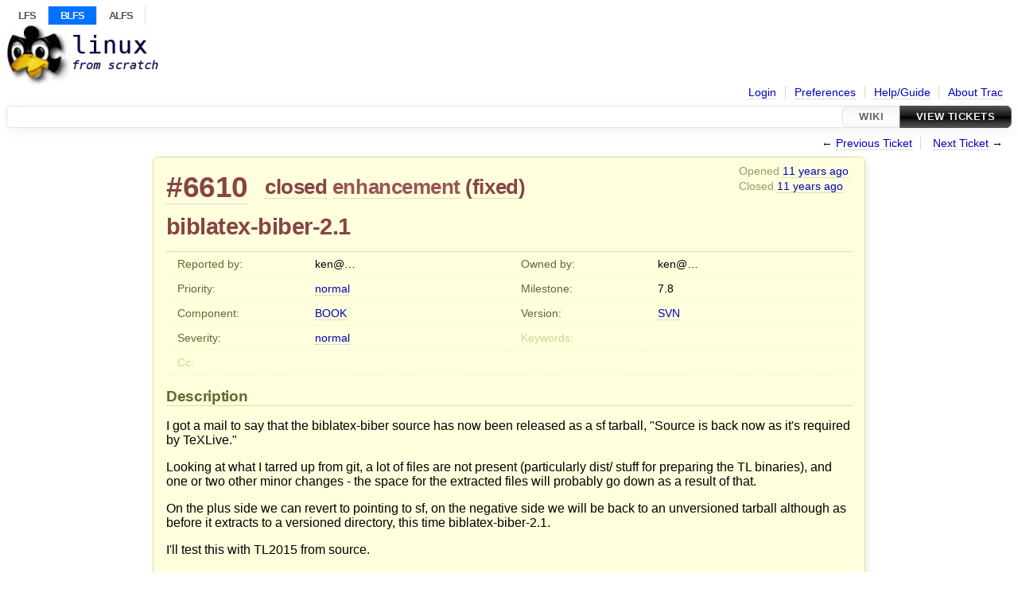

--- FILE ---
content_type: text/html;charset=utf-8
request_url: https://wiki.linuxfromscratch.org/blfs/ticket/6610
body_size: 31581
content:


<!DOCTYPE html>
<html lang="en">   <head>
    <!-- # block head (placeholder in theme.html) -->
        <!-- # block head (content inherited from layout.html) -->
    <title>
      #6610 (biblatex-biber-2.1)
          – BLFS Trac

    </title>

    <meta http-equiv="Content-Type" content="text/html; charset=UTF-8" />
    <meta http-equiv="X-UA-Compatible" content="IE=edge" />
    <!--[if IE]><script>
        if (/^#__msie303:/.test(window.location.hash))
        window.location.replace(window.location.hash.replace(/^#__msie303:/, '#'));
        </script><![endif]-->

    <link rel="start"  href="/blfs/wiki" />
    <link rel="search"  href="/blfs/search" />
    <link rel="help"  href="/blfs/wiki/TracGuide" />
    <link rel="stylesheet"  href="/blfs/chrome/common/css/trac.css" type="text/css" />
    <link rel="stylesheet"  href="/blfs/chrome/common/css/ticket.css" type="text/css" />
    <link rel="stylesheet"  href="/blfs/chrome/common/css/jquery-ui/jquery-ui.css" type="text/css" />
    <link rel="stylesheet"  href="/blfs/chrome/common/css/jquery-ui-addons.css" type="text/css" />
    <link rel="icon"  href="/blfs/chrome/site/favicon.ico" type="image/x-icon" />
    <link rel="first"  href="/blfs/ticket/1" title="Ticket #1" />
    <link rel="prev"  href="/blfs/ticket/6609" title="Ticket #6609" />
    <link rel="last"  href="/blfs/ticket/22660" title="Ticket #22660" />
    <link rel="next"  href="/blfs/ticket/6611" title="Ticket #6611" />
    <link rel="alternate"  class="rss" href="/blfs/ticket/6610?format=rss" title="RSS Feed" type="application/rss+xml" />
    <link rel="alternate"  class="csv" href="/blfs/ticket/6610?format=csv" title="Comma-delimited Text" type="text/csv" />
    <link rel="alternate"  class="tab" href="/blfs/ticket/6610?format=tab" title="Tab-delimited Text" type="text/tab-separated-values" />
    <noscript>
      <style>
        .trac-noscript { display: none !important }
      </style>     </noscript>
    <script>
      var comments_prefs={"comments_order":"oldest","show_comments":"true","show_prop_changes":"true"};
      var old_values={"cc":"","changetime":"2015-06-30T21:11:40Z","component":"BOOK","description":"I got a mail to say that the biblatex-biber source has now been released as a sf tarball, \"Source is back now as it's required by TeXLive.\"\r\n\r\nLooking at what I tarred up from git, a lot of files are not present (particularly dist/ stuff for preparing the TL binaries), and one or two other minor changes - the space for the extracted files will probably go down as a result of that.\r\n\r\nOn the plus side we can revert to pointing to sf, on the negative side we will be back to an unversioned tarball although as before it extracts to a versioned directory, this time biblatex-biber-2.1.\r\n\r\nI'll test this with TL2015 from source.","id":6610,"keywords":"","milestone":"7.8","owner":"ken@linuxfromscratch.org","priority":"normal","reporter":"ken@linuxfromscratch.org","resolution":"fixed","severity":"normal","status":"closed","summary":"biblatex-biber-2.1","time":"2015-06-14T22:32:43Z","type":"enhancement","version":"SVN"};
      var changes=[{"author":"ken@linuxfromscratch.org","cnum":1,"comment":"It works with my tests, but I see from the log that it warned Unicode::Normalize is too '''new''' - I have 1.18, it wants \u003c= 1.17. That comes from the core perl distributiuon. ","comment_history":{"0":{"author":"ken@linuxfromscratch.org","comment":"It works with my tests, but I see from the log that it warned Unicode::Normalize is too '''new''' - I have 1.18, it wants \u003c= 1.17. That comes from the core perl distributiuon. ","date":1434582532014166}},"date":1434582532014166,"fields":{"status":{"label":"Status","new":"assigned","old":"new","rendered":"\"\\u003cspan class=\\\"trac-field-old\\\"\\u003enew\\u003c/span\\u003e \u2192 \\u003cspan class=\\\"trac-field-new\\\"\\u003eassigned\\u003c/span\\u003e\""}},"permanent":1},{"author":"ken@linuxfromscratch.org","cnum":2,"comment":"It seems to be a speed issue, see [ https://rt.cpan.org/Public/Bug/Display.html?id=102766] and 1.17 appears to have been removed from CPAN.","comment_history":{"0":{"author":"ken@linuxfromscratch.org","comment":"It seems to be a speed issue, see [ https://rt.cpan.org/Public/Bug/Display.html?id=102766] and 1.17 appears to have been removed from CPAN.","date":1434585572189246}},"date":1434585572189246,"fields":{},"permanent":1},{"author":"ken@linuxfromscratch.org","cnum":3,"comment":"I found where BackPAN is -[http://backpan.perl.org/authors/id/S/SA/SADAHIRO/Unicode-Normalize-1.17.tar.gz]\r\n\r\nWhen running the biblatex-biber tests (which have failures, not yet investigated - perhaps 2.1a also did, I had forgotten my script allowed these tests to fail) the speed difference is significant. On my own test documents, with small bibliographies, the difference is tiny - I'll add a note, pointing to 1.17 and saying it speeds up the package's own tests and processing large documents.","comment_history":{"0":{"author":"ken@linuxfromscratch.org","comment":"I found where BackPAN is -[http://backpan.perl.org/authors/id/S/SA/SADAHIRO/Unicode-Normalize-1.17.tar.gz]\r\n\r\nWhen running the biblatex-biber tests (which have failures, not yet investigated - perhaps 2.1a also did, I had forgotten my script allowed these tests to fail) the speed difference is significant. On my own test documents, with small bibliographies, the difference is tiny - I'll add a note, pointing to 1.17 and saying it speeds up the package's own tests and processing large documents.","date":1434647451278180}},"date":1434647451278180,"fields":{},"permanent":1},{"author":"ken@linuxfromscratch.org","cnum":4,"comment":"Replying to [comment:3 ken@\u2026]:\r\n\r\n\u003e When running the biblatex-biber tests (which have failures, not yet investigated - perhaps 2.1a also did, I had forgotten my script allowed these tests to fail)\r\n\r\nI've just checked - with my 2.1a with perl-5.20.2, all the tests passed and I did not get the vast number of 'wide character' messages I now see. My 2.1a and the released 2.1 appear to have identical test failures with 5.22.0 so I'll blame the changes in that version.","comment_history":{"0":{"author":"ken@linuxfromscratch.org","comment":"Replying to [comment:3 ken@\u2026]:\r\n\r\n\u003e When running the biblatex-biber tests (which have failures, not yet investigated - perhaps 2.1a also did, I had forgotten my script allowed these tests to fail)\r\n\r\nI've just checked - with my 2.1a with perl-5.20.2, all the tests passed and I did not get the vast number of 'wide character' messages I now see. My 2.1a and the released 2.1 appear to have identical test failures with 5.22.0 so I'll blame the changes in that version.","date":1434651978468531}},"date":1434651978468531,"fields":{},"permanent":1,"replyto":"3"},{"author":"ken@linuxfromscratch.org","cnum":5,"comment":"I got a mail from plk - he's fixed the perl-5.22 changes in the development branch (2.2) so I'll take a look at that.","comment_history":{"0":{"author":"ken@linuxfromscratch.org","comment":"I got a mail from PK - he's fixed the perl-5.22 changes in the development branch (2.2) so I'll take a look at that.","date":1434899931529486},"1":{"author":"ken@linuxfromscratch.org","comment":"I got a mail from plk - he's fixed the perl-5.22 changes in the development branch (2.2) so I'll take a look at that.","date":1434900396367765}},"date":1434899931529486,"fields":{},"permanent":1},{"author":"ken@linuxfromscratch.org","cnum":6,"comment":"Fixed at r16195. Given my history with biber, I'd better add \"E\u0026OE\" (Errors and Omissions Excepted).","comment_history":{"0":{"author":"ken@linuxfromscratch.org","comment":"Fixed at r16195. Given my history with biber, I'd better add \"E\u0026OE\" (Errors and Omissions Excepted).","date":1435698700973544}},"date":1435698700973544,"fields":{"resolution":{"label":"Resolution","new":"fixed","old":"","rendered":"\"\u2192 \\u003cspan class=\\\"trac-field-new\\\"\\u003efixed\\u003c/span\\u003e\""},"status":{"label":"Status","new":"closed","old":"assigned","rendered":"\"\\u003cspan class=\\\"trac-field-old\\\"\\u003eassigned\\u003c/span\\u003e \u2192 \\u003cspan class=\\\"trac-field-new\\\"\\u003eclosed\\u003c/span\\u003e\""}},"permanent":1}];
      var auto_preview_timeout=2.0;
      var form_token="d06fba45c91a0f814fd08346";
      var jquery_ui={"ampm":true,"date_format":"mm/dd/yy","day_names":{"abbreviated":["Sun","Mon","Tue","Wed","Thu","Fri","Sat"],"narrow":["Su","Mo","Tu","We","Th","Fr","Sa"],"wide":["Sunday","Monday","Tuesday","Wednesday","Thursday","Friday","Saturday"]},"default_timezone":0,"first_week_day":0,"month_names":{"abbreviated":["Jan","Feb","Mar","Apr","May","Jun","Jul","Aug","Sep","Oct","Nov","Dec"],"wide":["January","February","March","April","May","June","July","August","September","October","November","December"]},"period_names":{"am":["AM","AM"],"pm":["PM","PM"]},"show_timezone":false,"time_format":"hh:mm:ss TT","timepicker_separator":" ","timezone_iso8601":false,"timezone_list":null};
    </script>
    <script src="/blfs/chrome/common/js/jquery.js"></script>
    <script src="/blfs/chrome/common/js/babel.js"></script>
    <script src="/blfs/chrome/common/js/trac.js"></script>
    <script src="/blfs/chrome/common/js/search.js"></script>
    <script src="/blfs/chrome/common/js/folding.js"></script>
    <script src="/blfs/chrome/common/js/wikitoolbar.js"></script>
    <script src="/blfs/chrome/common/js/resizer.js"></script>
    <script src="/blfs/chrome/common/js/auto_preview.js"></script>
    <script src="/blfs/chrome/common/js/jquery-ui.js"></script>
    <script src="/blfs/chrome/common/js/jquery-ui-addons.js"></script>
    <script src="/blfs/chrome/common/js/jquery-ui-i18n.js"></script>
    <script>
      jQuery(function($) {
        $(".trac-autofocus").focus();
        $(".trac-target-new").attr("target", "_blank");
        if ($.ui) { /* is jquery-ui added? */
          $(".trac-datepicker:not([readonly])")
            .prop("autocomplete", "off").datepicker();
          // Input current date when today is pressed.
          var _goToToday = $.datepicker._gotoToday;
          $.datepicker._gotoToday = function(id) {
            _goToToday.call(this, id);
            this._selectDate(id)
          };
          $(".trac-datetimepicker:not([readonly])")
            .prop("autocomplete", "off").datetimepicker();
          $("#main").addClass("trac-nodatetimehint");
        }
        $(".trac-disable").disableSubmit(".trac-disable-determinant");
        setTimeout(function() { $(".trac-scroll").scrollToTop() }, 1);
        $(".trac-disable-on-submit").disableOnSubmit();
      });
    </script>
    <!--   # include 'site_head.html' (layout.html) -->
<!-- site_head.html: Add site-specific style sheet -->
  <link rel="stylesheet" href="/blfs/chrome/site/style.css" />
<!-- /site_head.html -->    <!--   end of site_head.html -->
    <!-- # endblock head (content inherited from layout.html) -->


    <script src="/blfs/chrome/common/js/threaded_comments.js"></script>
    <script>
      jQuery(function($) {
        $("div.description").find("h1,h2,h3,h4,h5,h6")
          .addAnchor(_("Link to this section"));
        $(".foldable").enableFolding(false, true);
        $("#attachments").toggleClass("collapsed");
        $("#trac-up-attachments").click(function () {
          $("#attachments").removeClass("collapsed");
          return true;
        });
        $("#modify").parent().toggleClass("collapsed");
        $(".trac-topnav a").click(function() {
          $("#modify").parent().removeClass("collapsed");
        });

        function setRevertHandler() {
          $("button.trac-revert").click(function() {
            var div = $("div", this);
            var field_name = div[0].id.substr(7);
            var field_value = div.text();
            var input = $("#propertyform *[name=field_" + field_name + "]");
            if (input.length > 0) {
              if (input.filter("input[type=radio]").length > 0) {
                input.val([field_value]);
              } else if (input.filter("input[type=checkbox]").length > 0) {
                input.val(field_value == "1" ? [field_value] : []);
              } else {
                input.val(field_value);
              }
            } else { // Special case for CC checkbox
              input = $("#propertyform input[name=cc_update]").val([]);
            }
            input.change();
            // Remove the revert button
            if ($(this).closest("tbody").children("tr").length === 1)
              $(this).closest(".trac-change-panel").remove();
            else
              $(this).closest("tr").remove();
            return false;
          });
        }
        setRevertHandler();

        var comment_focused = false;
        $("#comment").focus(function() { comment_focused = true; })
                     .blur(function() { comment_focused = false; });
        $("#propertyform").autoSubmit({preview: '1'}, function(data, reply) {
          var items = $(reply);
          // Update ticket box
          $("#ticket").replaceWith(items.filter('#ticket'));
          // Replaces content of #changelog, without recreating it
          $("#changelog").empty().append(items.filter("#changelog").contents());
          // Apply comments order and "Show" preferences
          applyCommentsOrder(
            $('#prefs input[name="trac-comments-order"]:checked').val());
          // Show warnings
          var new_changes = $("#changelog .trac-new");
          $("#trac-edit-warning").toggle(new_changes.length != 0);
          if (new_changes.length != 0)
            $("#changelog").parent().show().removeClass("collapsed");
          $("#trac-preview-warning").remove();
          $("#trac-edit-warning").before(items.filter('#trac-preview-warning'));
          // Update view time
          $("#propertyform input[name='view_time']")
            .replaceWith(items.filter("input[name='view_time']"));
          // Update preview
          var preview = $("#ticketchange")
            .html(items.filter('#preview').children());
          var show_preview = preview.children().length != 0;
          $("#ticketchange").toggle(show_preview);
          setRevertHandler();
          // Execute scripts to load stylesheets
          items.filter("script").appendTo("head");
        }, "#ticketchange .trac-loading");
        $("#trac-comment-editor")
            .autoSubmit({preview_comment: '1'}, function(data, reply) {
          var comment = $("#trac-comment-editor")
            .next("div.comment").html(reply);
          comment.toggle(comment.children().length != 0);
        }, "#changelog .trac-loading");

      });
    </script>
    <!-- # endblock head (placeholder in theme.html) -->
  </head> 
  <body>
    <!-- # block body (content inherited from theme.html) -->
    <!--   # include 'site_header.html' (theme.html) -->
<div id="siteheader">
   <div id="topnav">
    <ul>
     <li><a href="/lfs/">LFS</a></li>
     <li class="lfsactive"><a href="/blfs/">BLFS</a></li>
     <li><a href="/alfs/">ALFS</a></li>
    </ul>
   </div>
</div>
<!-- /site_header.html -->    <!--   end of site_header.html -->

    <div id="banner">
      <div id="header">
        <a id="logo"
           href="https://wiki.linuxfromscratch.org/blfs">
          <img  alt="Beyond Linux From Scratch" height="75" src="/blfs/chrome/site/lfs-logo.png" width="192" /></a>


      </div>
      <form id="search" action="/blfs/search" method="get">
      </form>
          <div id="metanav" class="nav">
      <ul><li  class="first"><a href="/blfs/login">Login</a></li><li ><a href="/blfs/prefs">Preferences</a></li><li ><a href="/blfs/wiki/TracGuide">Help/Guide</a></li><li  class="last"><a href="/blfs/about">About Trac</a></li></ul>
    </div>

    </div>
        <div id="mainnav" class="nav">
      <ul><li  class="first"><a href="/blfs/wiki">Wiki</a></li><li  class="active last"><a href="/blfs/query">View Tickets</a></li></ul>
    </div>


    <div id="main"
         >
      <div id="ctxtnav" class="nav">
        <h2>Context Navigation</h2>
        <ul>
          <li  class="first"><span>&larr; <a class="prev" href="/blfs/ticket/6609" title="Ticket #6609">Previous Ticket</a></span></li>
          <li  class="last"><span><a class="next" href="/blfs/ticket/6611" title="Ticket #6611">Next Ticket</a> &rarr;</span></li>
        </ul>
        <hr />
      </div>

      

      

      <!-- # block content (placeholder in theme.html) -->
    <div id="content" class="ticket">



<div id="ticket">
  <div id="ticketbox" class="trac-content">
    <div class="date">
      <p>Opened <a class="timeline" href="/blfs/timeline?from=2015-06-14T22%3A32%3A43Z&amp;precision=second" title="See timeline at 06/14/2015 10:32:43 PM">11 years ago</a></p>
      <p>Closed <a class="timeline" href="/blfs/timeline?from=2015-06-30T21%3A11%3A40Z&amp;precision=second" title="See timeline at 06/30/2015 09:11:40 PM">11 years ago</a></p>
    </div>


    <h2>
      <a href="/blfs/ticket/6610" class="trac-id">#6610</a>
      <span class="trac-status">
        <a href="/blfs/query?status=closed">closed</a>
      </span>
      <span class="trac-type">
        <a href="/blfs/query?status=!closed&amp;type=enhancement">enhancement</a>
      </span>
      <span class="trac-resolution">
        (<a href="/blfs/query?resolution=fixed&amp;status=closed">fixed</a>)
      </span>
    </h2>

    <h1 id="trac-ticket-title" class="searchable">
      <span class="summary">biblatex-biber-2.1</span>
    </h1>

    <table class="properties">

      <tr>
        <th id="h_reporter">Reported by:</th>
        <td class="searchable" headers="h_reporter"><span class="trac-author">ken@…</span></td>

        <th id="h_owner">Owned by:</th>
        <td headers="h_owner"><span class="trac-author">ken@…</span></td>
      </tr>
      <tr>
        <th id="h_priority">
          Priority:
        </th>
        <td headers="h_priority">
          <a href="/blfs/query?priority=normal&amp;status=!closed">normal</a>
        </td>
        <th id="h_milestone">
          Milestone:
        </th>
        <td headers="h_milestone">
          <a class="milestone">7.8</a>
        </td>
      </tr>
      <tr>
        <th id="h_component">
          Component:
        </th>
        <td headers="h_component">
          <a href="/blfs/query?component=BOOK&amp;status=!closed">BOOK</a>
        </td>
        <th id="h_version">
          Version:
        </th>
        <td headers="h_version">
          <a href="/blfs/query?status=!closed&amp;version=SVN">SVN</a>
        </td>
      </tr>
      <tr>
        <th id="h_severity">
          Severity:
        </th>
        <td headers="h_severity">
          <a href="/blfs/query?severity=normal&amp;status=!closed">normal</a>
        </td>
        <th class="missing" id="h_keywords">
          Keywords:
        </th>
        <td class="searchable" headers="h_keywords">
          
        </td>
      </tr>
      <tr>
        <th class="missing" id="h_cc">
          Cc:
        </th>
        <td class="searchable" headers="h_cc">
          
        </td>
        <th class="missing">
        </th>
        <td>
        </td>
      </tr>
    </table>
    <div class="description">
      <h2 id="comment:description">Description
      </h2>



      <script>
        // float left elements like inlinebuttons will be presented in
        // right-to-left order, i.e. those added before #addreply will
        // be on the right, those added after will be on the left
        function insertNearReplyToDescription(content, side) {
          if (side === 'right') {
            $("#ticket .description #addreply").before(content);
          } else if (side === 'rightmost') {
            $("#ticket .description > h2").after(content);
          } else if (side === 'leftmost') {
            $("#ticket .description").children(".searchable, br")
              .before(content);
          } else { // 'left'
            $("#ticket .description #addreply").after(content);
          }
        }
      </script>

      <div class="searchable">
        <p>
I got a mail to say that the biblatex-biber source has now been released as a sf tarball, "Source is back now as it's required by TeXLive."
</p>
<p>
Looking at what I tarred up from git, a lot of files are not present (particularly dist/ stuff for preparing the TL binaries), and one or two other minor changes - the space for the extracted files will probably go down as a result of that.
</p>
<p>
On the plus side we can revert to pointing to sf, on the negative side we will be back to an unversioned tarball although as before it extracts to a versioned directory, this time biblatex-biber-2.1.
</p>
<p>
I'll test this with TL2015 from source.
</p>

      </div>
    </div>
  </div>
</div>






      <div>
        <div class="trac-noscript" style="position: relative">
          <form id="prefs" method="get" action="/blfs/prefs"
                style="position: absolute; right: 0">
            <div id="trac-comments-order">
              <input type="radio" id="trac-comments-oldest"
                     name="trac-comments-order" value="oldest"
                     checked="checked" />
              <label for="trac-comments-oldest">Oldest first</label>
              <input type="radio" id="trac-comments-newest"
                     name="trac-comments-order" value="newest" />
              <label for="trac-comments-newest">Newest first</label>
              <span id="trac-threaded-toggle" style="display: none">
                <input type="radio" id="trac-comments-threaded"
                       name="trac-comments-order" value="threaded" />
                <label for="trac-comments-threaded">Threaded</label>
              </span>
            </div>
            <div>
              <input id="trac-show-comments-toggle" type="checkbox"
                     checked="checked" />
              <label for="trac-show-comments-toggle">Show comments</label>
              <input id="trac-show-property-changes-toggle" type="checkbox" />
              <label for="trac-show-property-changes-toggle">
                Show property changes</label>
            </div>
          </form>
        </div>

        <h3 class="foldable">
          Change History
          <span class="trac-count">(6)</span></h3>

        <div id="changelog">
          <div class="change" id="trac-change-1-1434582532014166">






<h3 class="change" id="comment:1">
  <span class="threading">
  </span>
  <span class="cnum"><a href="#comment:1" class="">comment:1</a>
</span>
  by <span class="trac-author">ken@…</span>, <a class="timeline" href="/blfs/timeline?from=2015-06-17T23%3A08%3A52Z&amp;precision=second" title="See timeline at 06/17/2015 11:08:52 PM">11 years ago</a>

</h3>

<div class="trac-change-panel">



  <div class="trac-ticket-buttons">
  </div>


  <table class="changes">


    <tr class="trac-field-status">
      <th class="trac-field-status">Status:</th>
      <td>
        <span class="trac-field-old">new</span> → <span class="trac-field-new">assigned</span>
      </td>
    </tr>
  </table>
</div>





<div class="comment searchable">
  <p>
It works with my tests, but I see from the log that it warned Unicode::Normalize is too <strong>new</strong> - I have 1.18, it wants &lt;= 1.17. That comes from the core perl distributiuon. 
</p>

</div>
          </div>
          <div class="change" id="trac-change-2-1434585572189246">






<h3 class="change" id="comment:2">
  <span class="threading">
  </span>
  <span class="cnum"><a href="#comment:2" class="">comment:2</a>
</span>
  by <span class="trac-author">ken@…</span>, <a class="timeline" href="/blfs/timeline?from=2015-06-17T23%3A59%3A32Z&amp;precision=second" title="See timeline at 06/17/2015 11:59:32 PM">11 years ago</a>

</h3>

<div class="trac-change-panel">



  <div class="trac-ticket-buttons">
  </div>


</div>





<div class="comment searchable">
  <p>
It seems to be a speed issue, see [ <a class="ext-link" href="https://rt.cpan.org/Public/Bug/Display.html?id=102766"><span class="icon">​</span>https://rt.cpan.org/Public/Bug/Display.html?id=102766</a>] and 1.17 appears to have been removed from CPAN.
</p>

</div>
          </div>
          <div class="change" id="trac-change-3-1434647451278180">






<h3 class="change" id="comment:3">
  <span class="threading">
    <span class="trac-follow-ups">
      <span>follow-up:</span>
      <a href="#comment:4" class="follow-up">&nbsp;4</a>

    </span>
  </span>
  <span class="cnum"><a href="#comment:3" class="">comment:3</a>
</span>
  by <span class="trac-author">ken@…</span>, <a class="timeline" href="/blfs/timeline?from=2015-06-18T17%3A10%3A51Z&amp;precision=second" title="See timeline at 06/18/2015 05:10:51 PM">11 years ago</a>

</h3>

<div class="trac-change-panel">



  <div class="trac-ticket-buttons">
  </div>


</div>





<div class="comment searchable">
  <p>
I found where BackPAN is -<a class="ext-link" href="http://backpan.perl.org/authors/id/S/SA/SADAHIRO/Unicode-Normalize-1.17.tar.gz"><span class="icon">​</span>http://backpan.perl.org/authors/id/S/SA/SADAHIRO/Unicode-Normalize-1.17.tar.gz</a>
</p>
<p>
When running the biblatex-biber tests (which have failures, not yet investigated - perhaps 2.1a also did, I had forgotten my script allowed these tests to fail) the speed difference is significant. On my own test documents, with small bibliographies, the difference is tiny - I'll add a note, pointing to 1.17 and saying it speeds up the package's own tests and processing large documents.
</p>

</div>
          </div>
          <div class="change" id="trac-change-4-1434651978468531">






<h3 class="change" id="comment:4">
  <span class="threading">
    <span class="trac-in-reply-to">
in reply to: <a href="#comment:3" class="in-reply-to">&nbsp;3</a>


    </span>
  </span>
  <span class="cnum"><a href="#comment:4" class="">comment:4</a>
</span>
  by <span class="trac-author">ken@…</span>, <a class="timeline" href="/blfs/timeline?from=2015-06-18T18%3A26%3A18Z&amp;precision=second" title="See timeline at 06/18/2015 06:26:18 PM">11 years ago</a>

</h3>

<div class="trac-change-panel">



  <div class="trac-ticket-buttons">
  </div>


</div>





<div class="comment searchable">
  <p>
Replying to <a class="ticket" href="/blfs/ticket/6610#comment:3" title="Comment 3">ken@…</a>:
</p>
<blockquote class="citation">
<p>
When running the biblatex-biber tests (which have failures, not yet investigated - perhaps 2.1a also did, I had forgotten my script allowed these tests to fail)
</p>
</blockquote>
<p>
I've just checked - with my 2.1a with perl-5.20.2, all the tests passed and I did not get the vast number of 'wide character' messages I now see. My 2.1a and the released 2.1 appear to have identical test failures with 5.22.0 so I'll blame the changes in that version.
</p>

</div>
          </div>
          <div class="change" id="trac-change-5-1434899931529486">






<h3 class="change" id="comment:5">
  <span class="threading">
  </span>
  <span class="cnum"><a href="#comment:5" class="">comment:5</a>
</span>
  by <span class="trac-author">ken@…</span>, <a class="timeline" href="/blfs/timeline?from=2015-06-21T15%3A18%3A51Z&amp;precision=second" title="See timeline at 06/21/2015 03:18:51 PM">11 years ago</a>

</h3>

<div class="trac-change-panel">



  <div class="trac-ticket-buttons">
  </div>


</div>





<div class="comment searchable">
  <p>
I got a mail from plk - he's fixed the perl-5.22 changes in the development branch (2.2) so I'll take a look at that.
</p>

</div>
<div class="trac-lastedit">
Last edited <a class="timeline" href="/blfs/timeline?from=2015-06-21T15%3A26%3A36Z&amp;precision=second" title="See timeline at 06/21/2015 03:26:36 PM">11 years ago</a> by <span class="trac-author">ken@…</span>  (<a href="/blfs/ticket/6610?cnum_hist=5&amp;cversion=0#comment:5">previous</a>)
  (<a href="/blfs/ticket/6610?action=comment-diff&amp;cnum=5&amp;version=1">diff</a>)
</div>
          </div>
          <div class="change" id="trac-change-6-1435698700973544">






<h3 class="change" id="comment:6">
  <span class="threading">
  </span>
  <span class="cnum"><a href="#comment:6" class="">comment:6</a>
</span>
  by <span class="trac-author">ken@…</span>, <a class="timeline" href="/blfs/timeline?from=2015-06-30T21%3A11%3A40Z&amp;precision=second" title="See timeline at 06/30/2015 09:11:40 PM">11 years ago</a>

</h3>

<div class="trac-change-panel">



  <div class="trac-ticket-buttons">
  </div>


  <table class="changes">


    <tr class="trac-field-resolution">
      <th class="trac-field-resolution">Resolution:</th>
      <td>
        → <span class="trac-field-new">fixed</span>
      </td>
    </tr>

    <tr class="trac-field-status">
      <th class="trac-field-status">Status:</th>
      <td>
        <span class="trac-field-old">assigned</span> → <span class="trac-field-new">closed</span>
      </td>
    </tr>
  </table>
</div>





<div class="comment searchable">
  <p>
Fixed at <a class="missing changeset" title="No changeset 16195 in the repository">r16195</a>. Given my history with biber, I'd better add "E&amp;OE" (Errors and Omissions Excepted).
</p>

</div>
          </div>
          <script>
            // inlinebuttons in ticket change are presented in
            // left-to-right order, i.e. those added before
            // #reply-to-comment-n will be on its left, those added
            // after will be on its right
            function insertNearReplyToComment(num, content, side) {
              var $replyto = $("#reply-to-comment-" + num);
              if (side === 'right') {
                $replyto.after(content);
              } else if (side === 'rightmost') {
                $replyto.parent().append(content);
              } else if (side === 'leftmost') {
                $replyto.parent().prepend(content);
              } else { // 'left'
                $replyto.before(content);
              }
            }
          </script>

        </div>
      </div>


<div class="trac-help">
  <strong>Note:</strong>
 See   <a href="/blfs/wiki/TracTickets">TracTickets</a>
 for help on using tickets.
</div>
    </div>
        <!-- # block content (content inherited from layout.html) -->
    <div id="altlinks">
      <h3>Download in other formats:</h3>
      <ul>
        <li class="first">
          <a rel="nofollow" href="/blfs/ticket/6610?format=rss"
              class="rss">
            RSS Feed</a>
        </li>
        <li class="">
          <a rel="nofollow" href="/blfs/ticket/6610?format=csv"
              class="csv">
            Comma-delimited Text</a>
        </li>
        <li class="last">
          <a rel="nofollow" href="/blfs/ticket/6610?format=tab"
              class="tab">
            Tab-delimited Text</a>
        </li>
      </ul>
    </div>
    <!-- # endblock content (content inherited from layout.html) -->

      <!-- # endblock content (placeholder in theme.html) -->
    </div>

    <div id="footer"><hr/>
      <a id="tracpowered" href="https://trac.edgewall.org/"
         ><img src="/blfs/chrome/common/trac_logo_mini.png" height="30"
               width="107" alt="Trac Powered"/></a>
      <p class="left">
Powered by         <a href="/blfs/about"><strong>Trac 1.5.3.dev0</strong></a>
        <br />
 By         <a href="http://www.edgewall.org/">Edgewall Software</a>
.      </p>
      <p class="right">&copy; 1998-2025 Gerard Beekmans.</p>
    </div>
    <!--   # include 'site_footer.html' (theme.html) -->
    <!--   end of site_footer.html -->
    <!-- # endblock body (content inherited from theme.html) -->
  </body> </html>